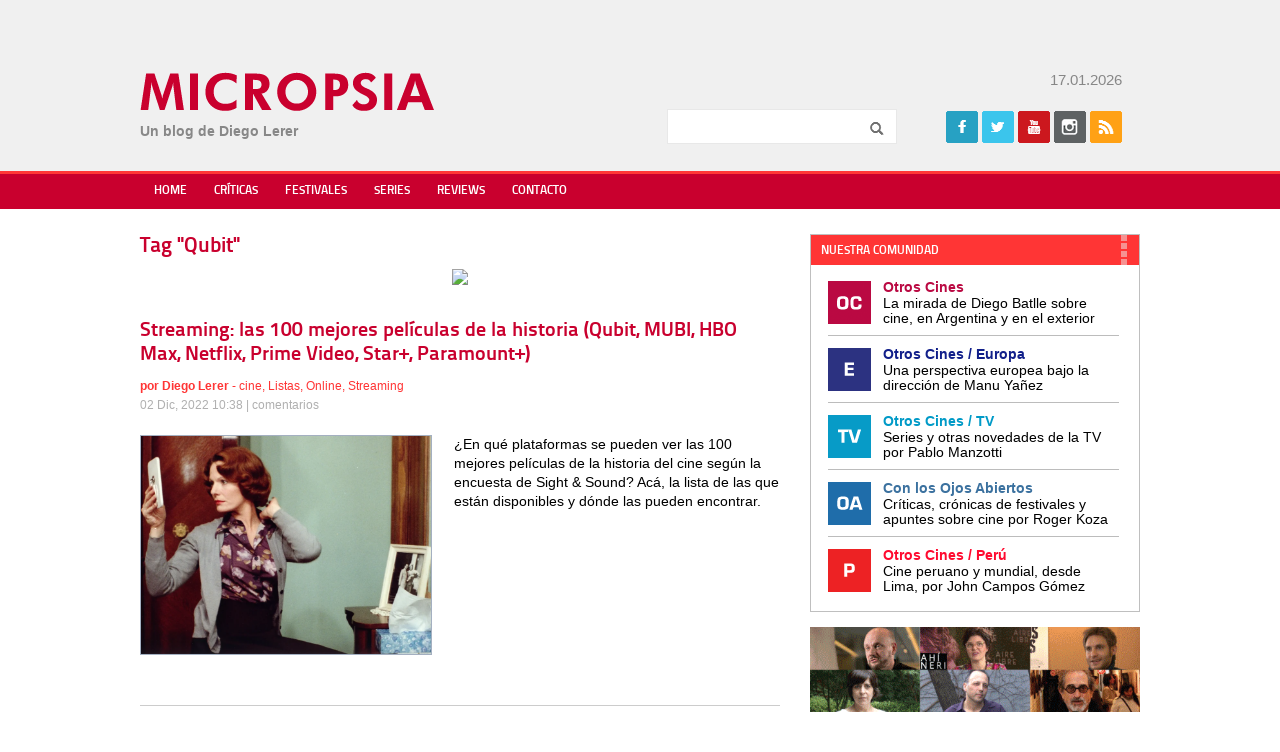

--- FILE ---
content_type: text/html; charset=utf-8
request_url: https://www.google.com/recaptcha/api2/aframe
body_size: 268
content:
<!DOCTYPE HTML><html><head><meta http-equiv="content-type" content="text/html; charset=UTF-8"></head><body><script nonce="ZfvYMONFlIwZyP-TtV2Q1w">/** Anti-fraud and anti-abuse applications only. See google.com/recaptcha */ try{var clients={'sodar':'https://pagead2.googlesyndication.com/pagead/sodar?'};window.addEventListener("message",function(a){try{if(a.source===window.parent){var b=JSON.parse(a.data);var c=clients[b['id']];if(c){var d=document.createElement('img');d.src=c+b['params']+'&rc='+(localStorage.getItem("rc::a")?sessionStorage.getItem("rc::b"):"");window.document.body.appendChild(d);sessionStorage.setItem("rc::e",parseInt(sessionStorage.getItem("rc::e")||0)+1);localStorage.setItem("rc::h",'1768668298833');}}}catch(b){}});window.parent.postMessage("_grecaptcha_ready", "*");}catch(b){}</script></body></html>